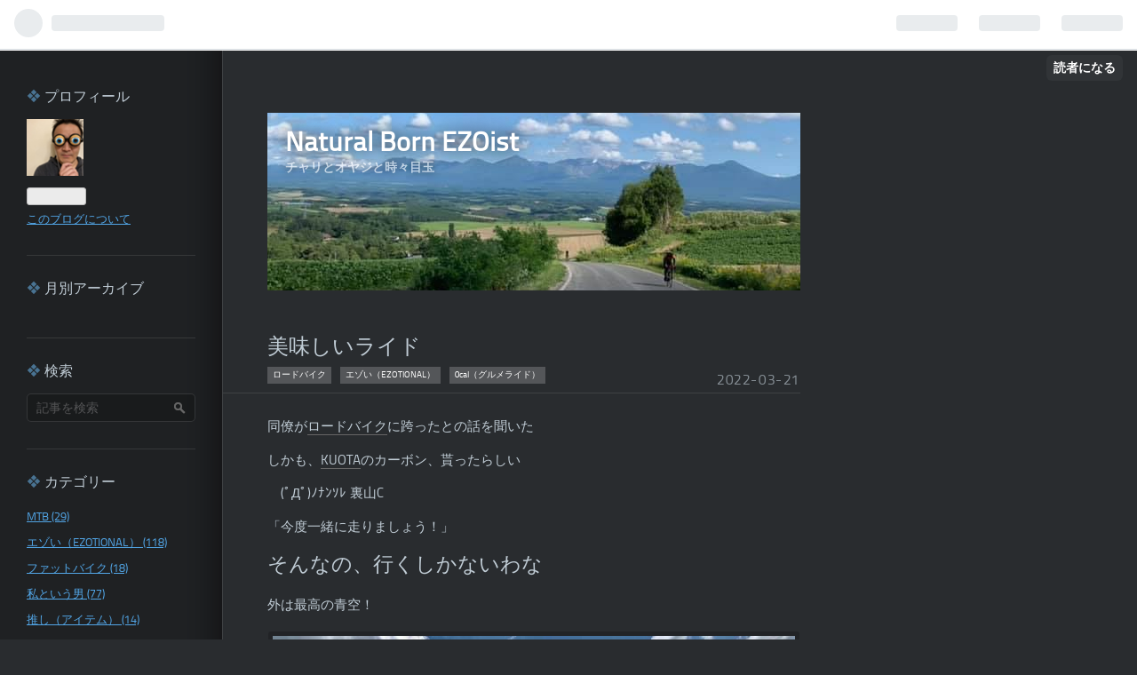

--- FILE ---
content_type: text/html; charset=utf-8
request_url: https://ezotional.com/entry/2022/03/21/231507
body_size: 12844
content:
<!DOCTYPE html>
<html
  lang="ja"

data-admin-domain="//blog.hatena.ne.jp"
data-admin-origin="https://blog.hatena.ne.jp"
data-author="Ezoist"
data-avail-langs="ja en"
data-blog="ezoist.hatenablog.jp"
data-blog-host="ezoist.hatenablog.jp"
data-blog-is-public="1"
data-blog-name="Natural Born EZOist"
data-blog-owner="Ezoist"
data-blog-show-ads=""
data-blog-show-sleeping-ads=""
data-blog-uri="https://ezotional.com/"
data-blog-uuid="13574176438060941055"
data-blogs-uri-base="https://ezotional.com"
data-brand="pro"
data-data-layer="{&quot;hatenablog&quot;:{&quot;admin&quot;:{},&quot;analytics&quot;:{&quot;brand_property_id&quot;:&quot;&quot;,&quot;measurement_id&quot;:&quot;G-7HFGP4R23T&quot;,&quot;non_sampling_property_id&quot;:&quot;&quot;,&quot;property_id&quot;:&quot;&quot;,&quot;separated_property_id&quot;:&quot;UA-29716941-23&quot;},&quot;blog&quot;:{&quot;blog_id&quot;:&quot;13574176438060941055&quot;,&quot;content_seems_japanese&quot;:&quot;true&quot;,&quot;disable_ads&quot;:&quot;custom_domain&quot;,&quot;enable_ads&quot;:&quot;false&quot;,&quot;enable_keyword_link&quot;:&quot;false&quot;,&quot;entry_show_footer_related_entries&quot;:&quot;false&quot;,&quot;force_pc_view&quot;:&quot;false&quot;,&quot;is_public&quot;:&quot;true&quot;,&quot;is_responsive_view&quot;:&quot;false&quot;,&quot;is_sleeping&quot;:&quot;false&quot;,&quot;lang&quot;:&quot;ja&quot;,&quot;name&quot;:&quot;Natural Born EZOist&quot;,&quot;owner_name&quot;:&quot;Ezoist&quot;,&quot;uri&quot;:&quot;https://ezotional.com/&quot;},&quot;brand&quot;:&quot;pro&quot;,&quot;page_id&quot;:&quot;entry&quot;,&quot;permalink_entry&quot;:{&quot;author_name&quot;:&quot;Ezoist&quot;,&quot;categories&quot;:&quot;\u30ed\u30fc\u30c9\u30d0\u30a4\u30af\t\u30a8\u30be\u3044\uff08EZOTIONAL\uff09\t0cal\uff08\u30b0\u30eb\u30e1\u30e9\u30a4\u30c9\uff09&quot;,&quot;character_count&quot;:1382,&quot;date&quot;:&quot;2022-03-21&quot;,&quot;entry_id&quot;:&quot;13574176438075353887&quot;,&quot;first_category&quot;:&quot;\u30ed\u30fc\u30c9\u30d0\u30a4\u30af&quot;,&quot;hour&quot;:&quot;23&quot;,&quot;title&quot;:&quot;\u7f8e\u5473\u3057\u3044\u30e9\u30a4\u30c9&quot;,&quot;uri&quot;:&quot;https://ezotional.com/entry/2022/03/21/231507&quot;},&quot;pro&quot;:&quot;pro&quot;,&quot;router_type&quot;:&quot;blogs&quot;}}"
data-device="pc"
data-dont-recommend-pro="false"
data-global-domain="https://hatena.blog"
data-globalheader-color="b"
data-globalheader-type="pc"
data-has-touch-view="1"
data-help-url="https://help.hatenablog.com"
data-page="entry"
data-parts-domain="https://hatenablog-parts.com"
data-plus-available="1"
data-pro="true"
data-router-type="blogs"
data-sentry-dsn="https://03a33e4781a24cf2885099fed222b56d@sentry.io/1195218"
data-sentry-environment="production"
data-sentry-sample-rate="0.1"
data-static-domain="https://cdn.blog.st-hatena.com"
data-version="6d1f168243fdc977f4a5ebb79e76af"




  data-initial-state="{}"

  >
  <head prefix="og: http://ogp.me/ns# fb: http://ogp.me/ns/fb# article: http://ogp.me/ns/article#">

  

  

  


  

  <meta name="robots" content="max-image-preview:large" />


  <meta charset="utf-8"/>
  <meta http-equiv="X-UA-Compatible" content="IE=7; IE=9; IE=10; IE=11" />
  <title>美味しいライド - Natural Born EZOist</title>

  
  <link rel="canonical" href="https://ezotional.com/entry/2022/03/21/231507"/>



  

<meta itemprop="name" content="美味しいライド - Natural Born EZOist"/>

  <meta itemprop="image" content="https://cdn.image.st-hatena.com/image/scale/435c55b277be87ba628bb3984a3a7ecd72b1ebc0/backend=imagemagick;version=1;width=1300/https%3A%2F%2Fcdn-ak.f.st-hatena.com%2Fimages%2Ffotolife%2FE%2FEzoist%2F20220321%2F20220321211446.jpg"/>


  <meta property="og:title" content="美味しいライド - Natural Born EZOist"/>
<meta property="og:type" content="article"/>
  <meta property="og:url" content="https://ezotional.com/entry/2022/03/21/231507"/>

  <meta property="og:image" content="https://cdn.image.st-hatena.com/image/scale/435c55b277be87ba628bb3984a3a7ecd72b1ebc0/backend=imagemagick;version=1;width=1300/https%3A%2F%2Fcdn-ak.f.st-hatena.com%2Fimages%2Ffotolife%2FE%2FEzoist%2F20220321%2F20220321211446.jpg"/>

<meta property="og:image:alt" content="美味しいライド - Natural Born EZOist"/>
    <meta property="og:description" content="同僚がロードバイクに跨ったとの話を聞いた しかも、KUOTAのカーボン、貰ったらしい (ﾟДﾟ)ﾉﾅﾝｿﾚ 裏山C 「今度一緒に走りましょう！」 そんなの、行くしかないわな 外は最高の青空！ 柔道で鍛えた脚はダテじゃあない 彼は0.1tクラスの重量級だが、元々柔道をやっていたらしく基礎体力はありそうふくらはぎが「チキチキボーン」みたいだ ニッポンハム チキチキボーン おいしい骨付きフライドチキン 1ｋｇ×2袋 要冷蔵 おいしい骨付フライドチキン Amazon あぁ食べたい、コイツだけでお腹一杯になりたい 体力も十分にあるようだから、ちょっと今日は足を伸ばそう！ ちょっと付き合ってくれぇ～ぃっ！…" />
<meta property="og:site_name" content="Natural Born EZOist"/>

  <meta property="article:published_time" content="2022-03-21T14:15:07Z" />

    <meta property="article:tag" content="ロードバイク" />
    <meta property="article:tag" content="エゾい（EZOTIONAL）" />
    <meta property="article:tag" content="0cal（グルメライド）" />
      <meta name="twitter:card"  content="summary_large_image" />
    <meta name="twitter:image" content="https://cdn.image.st-hatena.com/image/scale/435c55b277be87ba628bb3984a3a7ecd72b1ebc0/backend=imagemagick;version=1;width=1300/https%3A%2F%2Fcdn-ak.f.st-hatena.com%2Fimages%2Ffotolife%2FE%2FEzoist%2F20220321%2F20220321211446.jpg" />  <meta name="twitter:title" content="美味しいライド - Natural Born EZOist" />    <meta name="twitter:description" content="同僚がロードバイクに跨ったとの話を聞いた しかも、KUOTAのカーボン、貰ったらしい (ﾟДﾟ)ﾉﾅﾝｿﾚ 裏山C 「今度一緒に走りましょう！」 そんなの、行くしかないわな 外は最高の青空！ 柔道で鍛えた脚はダテじゃあない 彼は0.1tクラスの重量級だが、元々柔道をやっていたらしく基礎体力はありそうふくらはぎが「チキチ…" />  <meta name="twitter:app:name:iphone" content="はてなブログアプリ" />
  <meta name="twitter:app:id:iphone" content="583299321" />
  <meta name="twitter:app:url:iphone" content="hatenablog:///open?uri=https%3A%2F%2Fezotional.com%2Fentry%2F2022%2F03%2F21%2F231507" />  <meta name="twitter:site" content="@ezotional" />
  
    <meta name="description" content="同僚がロードバイクに跨ったとの話を聞いた しかも、KUOTAのカーボン、貰ったらしい (ﾟДﾟ)ﾉﾅﾝｿﾚ 裏山C 「今度一緒に走りましょう！」 そんなの、行くしかないわな 外は最高の青空！ 柔道で鍛えた脚はダテじゃあない 彼は0.1tクラスの重量級だが、元々柔道をやっていたらしく基礎体力はありそうふくらはぎが「チキチキボーン」みたいだ ニッポンハム チキチキボーン おいしい骨付きフライドチキン 1ｋｇ×2袋 要冷蔵 おいしい骨付フライドチキン Amazon あぁ食べたい、コイツだけでお腹一杯になりたい 体力も十分にあるようだから、ちょっと今日は足を伸ばそう！ ちょっと付き合ってくれぇ～ぃっ！…" />


  
<script
  id="embed-gtm-data-layer-loader"
  data-data-layer-page-specific="{&quot;hatenablog&quot;:{&quot;blogs_permalink&quot;:{&quot;blog_afc_issued&quot;:&quot;false&quot;,&quot;entry_afc_issued&quot;:&quot;false&quot;,&quot;is_blog_sleeping&quot;:&quot;false&quot;,&quot;is_author_pro&quot;:&quot;true&quot;,&quot;has_related_entries_with_elasticsearch&quot;:&quot;false&quot;}}}"
>
(function() {
  function loadDataLayer(elem, attrName) {
    if (!elem) { return {}; }
    var json = elem.getAttribute(attrName);
    if (!json) { return {}; }
    return JSON.parse(json);
  }

  var globalVariables = loadDataLayer(
    document.documentElement,
    'data-data-layer'
  );
  var pageSpecificVariables = loadDataLayer(
    document.getElementById('embed-gtm-data-layer-loader'),
    'data-data-layer-page-specific'
  );

  var variables = [globalVariables, pageSpecificVariables];

  if (!window.dataLayer) {
    window.dataLayer = [];
  }

  for (var i = 0; i < variables.length; i++) {
    window.dataLayer.push(variables[i]);
  }
})();
</script>

<!-- Google Tag Manager -->
<script>(function(w,d,s,l,i){w[l]=w[l]||[];w[l].push({'gtm.start':
new Date().getTime(),event:'gtm.js'});var f=d.getElementsByTagName(s)[0],
j=d.createElement(s),dl=l!='dataLayer'?'&l='+l:'';j.async=true;j.src=
'https://www.googletagmanager.com/gtm.js?id='+i+dl;f.parentNode.insertBefore(j,f);
})(window,document,'script','dataLayer','GTM-P4CXTW');</script>
<!-- End Google Tag Manager -->











  <link rel="shortcut icon" href="https://ezotional.com/icon/favicon">
<link rel="apple-touch-icon" href="https://ezotional.com/icon/touch">
<link rel="icon" sizes="192x192" href="https://ezotional.com/icon/link">

  

<link rel="alternate" type="application/atom+xml" title="Atom" href="https://ezotional.com/feed"/>
<link rel="alternate" type="application/rss+xml" title="RSS2.0" href="https://ezotional.com/rss"/>

  <link rel="alternate" type="application/json+oembed" href="https://hatena.blog/oembed?url=https%3A%2F%2Fezotional.com%2Fentry%2F2022%2F03%2F21%2F231507&amp;format=json" title="oEmbed Profile of 美味しいライド"/>
<link rel="alternate" type="text/xml+oembed" href="https://hatena.blog/oembed?url=https%3A%2F%2Fezotional.com%2Fentry%2F2022%2F03%2F21%2F231507&amp;format=xml" title="oEmbed Profile of 美味しいライド"/>
  
  <link rel="author" href="http://www.hatena.ne.jp/Ezoist/">

  

  
      <link rel="preload" href="https://cdn-ak.f.st-hatena.com/images/fotolife/E/Ezoist/20220308/20220308153052.jpg" as="image"/>
      <link rel="preload" href="https://cdn-ak.f.st-hatena.com/images/fotolife/E/Ezoist/20220321/20220321211446.jpg" as="image"/>


  
    
<link rel="stylesheet" type="text/css" href="https://cdn.blog.st-hatena.com/css/blog.css?version=6d1f168243fdc977f4a5ebb79e76af"/>

    
  <link rel="stylesheet" type="text/css" href="https://usercss.blog.st-hatena.com/blog_style/13574176438060941055/e5abc017cdbcfd816a13f30eeb06857e79781c87"/>
  
  

  

  
<script> </script>

  
<style>
  div#google_afc_user,
  div.google-afc-user-container,
  div.google_afc_image,
  div.google_afc_blocklink {
      display: block !important;
  }
</style>


  

  
    <script type="application/ld+json">{"@context":"http://schema.org","@type":"Article","dateModified":"2022-04-30T16:55:32+09:00","datePublished":"2022-03-21T23:15:07+09:00","description":"同僚がロードバイクに跨ったとの話を聞いた しかも、KUOTAのカーボン、貰ったらしい (ﾟДﾟ)ﾉﾅﾝｿﾚ 裏山C 「今度一緒に走りましょう！」 そんなの、行くしかないわな 外は最高の青空！ 柔道で鍛えた脚はダテじゃあない 彼は0.1tクラスの重量級だが、元々柔道をやっていたらしく基礎体力はありそうふくらはぎが「チキチキボーン」みたいだ ニッポンハム チキチキボーン おいしい骨付きフライドチキン 1ｋｇ×2袋 要冷蔵 おいしい骨付フライドチキン Amazon あぁ食べたい、コイツだけでお腹一杯になりたい 体力も十分にあるようだから、ちょっと今日は足を伸ばそう！ ちょっと付き合ってくれぇ～ぃっ！…","headline":"美味しいライド","image":["https://cdn-ak.f.st-hatena.com/images/fotolife/E/Ezoist/20220321/20220321211446.jpg"],"mainEntityOfPage":{"@id":"https://ezotional.com/entry/2022/03/21/231507","@type":"WebPage"}}</script>

  

  

  

</head>

  <body class="page-entry header-image-enable enable-top-editarea enable-bottom-editarea category-ロードバイク category-エゾい（EZOTIONAL） category-0cal（グルメライド） globalheader-ng-enabled">
    

<div id="globalheader-container"
  data-brand="hatenablog"
  
  >
  <iframe id="globalheader" height="37" frameborder="0" allowTransparency="true"></iframe>
</div>


  
  
  
    <nav class="
      blog-controlls
      
    ">
      <div class="blog-controlls-blog-icon">
        <a href="https://ezotional.com/">
          <img src="https://cdn.image.st-hatena.com/image/square/81235248176f050003ea20c9073be4c52bda5c97/backend=imagemagick;height=128;version=1;width=128/https%3A%2F%2Fcdn.user.blog.st-hatena.com%2Fblog_custom_icon%2F158659282%2F1644210137536286" alt="Natural Born EZOist"/>
        </a>
      </div>
      <div class="blog-controlls-title">
        <a href="https://ezotional.com/">Natural Born EZOist</a>
      </div>
      <a href="https://blog.hatena.ne.jp/Ezoist/ezoist.hatenablog.jp/subscribe?utm_medium=button&amp;utm_campaign=subscribe_blog&amp;utm_source=blogs_topright_button" class="blog-controlls-subscribe-btn test-blog-header-controlls-subscribe">
        読者になる
      </a>
    </nav>
  

  <div id="container">
    <div id="container-inner">
      <header id="blog-title" data-brand="hatenablog">
  <div id="blog-title-inner" style="background-image: url('https://cdn-ak.f.st-hatena.com/images/fotolife/E/Ezoist/20220308/20220308153052.jpg'); background-position: center -380px;">
    <div id="blog-title-content">
      <h1 id="title"><a href="https://ezotional.com/">Natural Born EZOist</a></h1>
      
        <h2 id="blog-description">チャリとオヤジと時々目玉</h2>
      
    </div>
  </div>
</header>

      
  <div id="top-editarea">
    <script async src="https://pagead2.googlesyndication.com/pagead/js/adsbygoogle.js?client=ca-pub-7137995811884575"
     crossorigin="anonymous"></script>
  </div>


      
      




<div id="content" class="hfeed"
  
  >
  <div id="content-inner">
    <div id="wrapper">
      <div id="main">
        <div id="main-inner">
          

          



          
  
  <!-- google_ad_section_start -->
  <!-- rakuten_ad_target_begin -->
  
  
  

  

  
    
      
        <article class="entry hentry test-hentry js-entry-article date-first autopagerize_page_element chars-1600 words-100 mode-html entry-odd" id="entry-13574176438075353887" data-keyword-campaign="" data-uuid="13574176438075353887" data-publication-type="entry">
  <div class="entry-inner">
    <header class="entry-header">
  
    <div class="date entry-date first">
    <a href="https://ezotional.com/archive/2022/03/21" rel="nofollow">
      <time datetime="2022-03-21T14:15:07Z" title="2022-03-21T14:15:07Z">
        <span class="date-year">2022</span><span class="hyphen">-</span><span class="date-month">03</span><span class="hyphen">-</span><span class="date-day">21</span>
      </time>
    </a>
      </div>
  <h1 class="entry-title">
  <a href="https://ezotional.com/entry/2022/03/21/231507" class="entry-title-link bookmark">美味しいライド</a>
</h1>

  
  

  <div class="entry-categories categories">
    
    <a href="https://ezotional.com/archive/category/%E3%83%AD%E3%83%BC%E3%83%89%E3%83%90%E3%82%A4%E3%82%AF" class="entry-category-link category-ロードバイク">ロードバイク</a>
    
    <a href="https://ezotional.com/archive/category/%E3%82%A8%E3%82%BE%E3%81%84%EF%BC%88EZOTIONAL%EF%BC%89" class="entry-category-link category-エゾい（EZOTIONAL）">エゾい（EZOTIONAL）</a>
    
    <a href="https://ezotional.com/archive/category/0cal%EF%BC%88%E3%82%B0%E3%83%AB%E3%83%A1%E3%83%A9%E3%82%A4%E3%83%89%EF%BC%89" class="entry-category-link category-0cal（グルメライド）">0cal（グルメライド）</a>
    
  </div>


  
  <div class="customized-header">
    <div class="entry-header-html"><script async src="https://pagead2.googlesyndication.com/pagead/js/adsbygoogle.js?client=ca-pub-7137995811884575"
     crossorigin="anonymous"></script></div>
  </div>


  

</header>

    


    <div class="entry-content hatenablog-entry">
  
    <p>同僚が<a class="keyword" href="http://d.hatena.ne.jp/keyword/%A5%ED%A1%BC%A5%C9%A5%D0%A5%A4%A5%AF">ロードバイク</a>に跨ったとの話を聞いた</p>
<p>しかも、<a class="keyword" href="http://d.hatena.ne.jp/keyword/KUOTA">KUOTA</a>のカーボン、貰ったらしい</p>
<p>　(ﾟДﾟ)ﾉﾅﾝｿﾚ 裏山C</p>
<p>「今度一緒に走りましょう！」</p>
<p><span style="font-size: 150%;">そんなの、行くしかないわな</span></p>
<p>外は最高の青空！</p>
<figure class="figure-image figure-image-fotolife mceNonEditable" title="柔道で鍛えた脚はダテじゃあない">
<p><img class="hatena-fotolife" src="https://cdn-ak.f.st-hatena.com/images/fotolife/E/Ezoist/20220321/20220321211446.jpg" border="0" alt="f:id:Ezoist:20220321211446j:plain" title="" width="960" height="720" loading="lazy" /></p>
<figcaption class="mceEditable">柔道で鍛えた脚はダテじゃあない</figcaption>
</figure>
<p>彼は0.1tクラスの重量級だが、元々柔道をやっていたらしく基礎体力はありそう<br />ふくらはぎが「<a class="keyword" href="http://d.hatena.ne.jp/keyword/%A5%C1%A5%AD%A5%C1%A5%AD%A5%DC%A1%BC%A5%F3">チキチキボーン</a>」みたいだ</p>
<div class="freezed">
<div class="hatena-asin-detail"><a class="hatena-asin-detail-image-link" href="https://www.amazon.co.jp/dp/B008326BTQ?tag=ezoist-22&amp;linkCode=osi&amp;th=1&amp;psc=1" target="_blank" rel="noopener"><img class="hatena-asin-detail-image" src="https://m.media-amazon.com/images/I/41hSyghhZvL._SL500_.jpg" border="0" alt="ニッポンハム　チキチキボーン おいしい骨付きフライドチキン 1ｋｇ×2袋 要冷蔵" title="ニッポンハム　チキチキボーン おいしい骨付きフライドチキン 1ｋｇ×2袋 要冷蔵" loading="lazy" /></a>
<div class="hatena-asin-detail-info">
<p class="hatena-asin-detail-title"><a href="https://www.amazon.co.jp/dp/B008326BTQ?tag=ezoist-22&amp;linkCode=osi&amp;th=1&amp;psc=1" target="_blank" rel="noopener">ニッポンハム　チキチキボーン おいしい骨付きフライドチキン 1ｋｇ×2袋 要冷蔵</a></p>
<ul class="hatena-asin-detail-meta">
<li>おいしい骨付フライドチキン</li>
</ul>
<a class="asin-detail-buy" href="https://www.amazon.co.jp/dp/B008326BTQ?tag=ezoist-22&amp;linkCode=osi&amp;th=1&amp;psc=1" target="_blank" rel="noopener">Amazon</a></div>
</div>
</div>
<p>あぁ食べたい、コイツだけでお腹一杯になりたい</p>
<p> </p>
<p>体力も十分にあるようだから、ちょっと今日は足を伸ばそう！</p>
<p>ちょっと付き合ってくれぇ～ぃっ！</p>
<figure class="figure-image figure-image-fotolife mceNonEditable" title="ちょっとオービス光らせてくる！">
<p><img class="hatena-fotolife" src="https://cdn-ak.f.st-hatena.com/images/fotolife/E/Ezoist/20220321/20220321211540.jpg" border="0" alt="f:id:Ezoist:20220321211540j:plain" title="" width="720" height="960" loading="lazy" /></p>
<figcaption class="mceEditable">ちょっと<a class="keyword" href="http://d.hatena.ne.jp/keyword/%A5%AA%A1%BC%A5%D3%A5%B9">オービス</a>光らせてくる！</figcaption>
</figure>
<p>やまたけは<a class="keyword" href="http://d.hatena.ne.jp/keyword/%A5%C0%A5%C3%A5%B7%A5%E5">ダッシュ</a>をした！<a class="keyword" href="http://d.hatena.ne.jp/keyword/%A4%AB%A4%A4%A4%B7%A4%F3%A4%CE%A4%A4%A4%C1%A4%B2%A4%AD">かいしんのいちげき</a>！</p>
<p>しかしなにもおこらなかった！</p>
<p>やまたけはしんでしまった！</p>
<p> </p>
<p><a class="keyword" href="http://d.hatena.ne.jp/keyword/%B0%A6%CA%CC%C4%AE">愛別町</a>を抜けて更に走る</p>
<figure class="figure-image figure-image-fotolife mceNonEditable" title="デーン！旭ヶ丘HCぢゃ～っ！">
<p><img class="hatena-fotolife" src="https://cdn-ak.f.st-hatena.com/images/fotolife/E/Ezoist/20220321/20220321211558.jpg" border="0" alt="f:id:Ezoist:20220321211558j:plain" title="" width="720" height="960" loading="lazy" /></p>
<figcaption class="mceEditable">デーン！旭ヶ丘HCぢゃ～っ！</figcaption>
</figure>
<p>上川町に到着！</p>
<p>一回もチャレンジした事無かったから一度来てみたかったのだ</p>
<p>この道路は年に１度、クローズドコースにして<a class="keyword" href="http://d.hatena.ne.jp/keyword/%A5%D2%A5%EB%A5%AF%A5%E9%A5%A4%A5%E0">ヒルクライム</a>の大会が行われる</p>
<p>2021年の大会の様子はコチラ</p>
<p><iframe class="embed-card embed-webcard" style="display: block; width: 100%; height: 155px; max-width: 500px; margin: 10px 0px;" title="旭ヶ丘ＨＣＡ" src="https://hatenablog-parts.com/embed?url=https%3A%2F%2Fwww.facebook.com%2Fwatch%2F%3Fv%3D590856505655580" frameborder="0" scrolling="no"></iframe><cite class="hatena-citation"><a href="https://www.facebook.com/watch/?v=590856505655580">www.facebook.com</a></cite></p>
<p>スタートから徐々に後方に沈む私を探してみて欲しいｗ</p>
<p>今年も開催予定であるが、既にエントリー枠は埋まってしまったらしい</p>
<p>もちろん私もエントリー済みで、有給申請待ったなしである</p>
<p> </p>
<figure class="figure-image figure-image-fotolife mceNonEditable" title="オッさん２人アイスを食うの図">
<p><img class="hatena-fotolife" src="https://cdn-ak.f.st-hatena.com/images/fotolife/E/Ezoist/20220321/20220321211730.jpg" border="0" alt="f:id:Ezoist:20220321211730j:plain" title="" width="960" height="720" loading="lazy" /></p>
<figcaption class="mceEditable">オッさん２人アイスを食うの図</figcaption>
</figure>
<p>頂上では上川町の酒蔵、緑丘蔵の<a class="keyword" href="http://d.hatena.ne.jp/keyword/%BC%F2%C7%F4">酒粕</a>を使ったアイスが！</p>
<p>コイツがまた、超絶旨い！</p>
<p>私のオススメは<strong><span style="font-size: 150%;"><a class="keyword" href="http://d.hatena.ne.jp/keyword/%BC%F2%C7%F4">酒粕</a><a class="keyword" href="http://d.hatena.ne.jp/keyword/%A5%B8%A5%A7%A5%E9%A1%BC%A5%C8">ジェラート</a>のアフォガード</span></strong>だ</p>
<p>コイツは絶対に間違いない</p>
<figure class="figure-image figure-image-fotolife mceNonEditable" title="マジで旨いのぜ">
<p><img class="hatena-fotolife" src="https://cdn-ak.f.st-hatena.com/images/fotolife/E/Ezoist/20220321/20220321225346.jpg" border="0" alt="f:id:Ezoist:20220321225346j:plain" title="" width="1200" height="1192" loading="lazy" /></p>
<figcaption class="mceEditable">マジで旨いのぜ</figcaption>
</figure>
<p>もちろん、お酒も旨い！</p>
<p>中でも上川町と近隣の町（<a class="keyword" href="http://d.hatena.ne.jp/keyword/%B0%A6%CA%CC%C4%AE">愛別町</a>等）でしか購入できない、</p>
<p>その名も<strong><span style="font-size: 200%;">「神川」</span></strong></p>
<p><iframe class="embed-card embed-blogcard" style="display: block; width: 100%; height: 190px; max-width: 500px; margin: 10px 0px;" title="東京では約5倍のプレミアがつくのに、北海道で普通に買える日本酒「神川」の意外な戦略 - メシ通 | ホットペッパーグルメ" src="https://hatenablog-parts.com/embed?url=https%3A%2F%2Fwww.hotpepper.jp%2Fmesitsu%2Fentry%2Fhadakadenkyu%2F19-00199" frameborder="0" scrolling="no"></iframe><cite class="hatena-citation"><a href="https://www.hotpepper.jp/mesitsu/entry/hadakadenkyu/19-00199">www.hotpepper.jp</a></cite></p>
<p>日本酒好きには、是非一度お試し頂きたい</p>
<p>もちろん、家でだ</p>
<p>呑んだら乗るな、飲むなら牛乳</p>
<p> </p>
<p>腹が減っては帰れない</p>
<p>上川町はラーメンでも有名である</p>
<p>小さな町だが、ラーメン屋が多い</p>
<figure class="figure-image figure-image-fotolife mceNonEditable" title="仕事でもお世話になっている">
<p><img class="hatena-fotolife" src="https://cdn-ak.f.st-hatena.com/images/fotolife/E/Ezoist/20220321/20220321214752.jpg" border="0" alt="f:id:Ezoist:20220321214752j:plain" title="" width="960" height="720" loading="lazy" /></p>
<figcaption class="mceEditable">仕事でもお世話になっているあかしさんでランチ</figcaption>
</figure>
<p>片道60km程度はあるし、<a class="keyword" href="http://d.hatena.ne.jp/keyword/%A5%D2%A5%EB%A5%AF%A5%E9%A5%A4%A5%E0">ヒルクライム</a>もしちゃったから</p>
<p>何喰ってもカロリーゼロで間違いない</p>
<p>昼飯前に登っておいて、本当に良かった</p>
<p>そう思える位、満腹になった</p>
<p>出来れば布団引いて寝てしまいたい</p>
<p> </p>
<figure class="figure-image figure-image-fotolife mceNonEditable" title="大自然パワーをチャージ中">
<p><img class="hatena-fotolife" src="https://cdn-ak.f.st-hatena.com/images/fotolife/E/Ezoist/20220321/20220321211618.jpg" border="0" alt="f:id:Ezoist:20220321211618j:plain" title="" width="960" height="720" loading="lazy" /></p>
<figcaption class="mceEditable"><a class="keyword" href="http://d.hatena.ne.jp/keyword/%C2%E7%BC%AB%C1%B3">大自然</a>パワーをチャージ中</figcaption>
</figure>
<p>気が変わらない内に家に帰ろう</p>
<p>仕事で見慣れた風景でも、自転車で来ると全く違って観える</p>
<p> </p>
<figure class="figure-image figure-image-fotolife mceNonEditable" title="結局">
<p><img class="hatena-fotolife" src="https://cdn-ak.f.st-hatena.com/images/fotolife/E/Ezoist/20220321/20220321211751.jpg" border="0" alt="f:id:Ezoist:20220321211751j:plain" title="" width="443" height="960" loading="lazy" /></p>
<figcaption class="mceEditable">結局130kmオーバーとかｗ</figcaption>
</figure>
<p>しかしこの男、本当に今年始めたばかりの初心者か？</p>
<p>ペースこそ終盤落ちてはいたが</p>
<p>「ケツが痛い」とか</p>
<p>「脚が攣りそう」とか全く言わなかったんだが・・・</p>
<p>私を撮る余裕もあったし、大したもんだｗ</p>
<p> </p>
<p>30代も半ばを過ぎ、40代の扉に手をかけた身となると</p>
<p>「日焼けはケガ」という認識しなければならない</p>
<p>本当に体力も削られるし、残るダメージが半端ぢゃない</p>
<figure class="figure-image figure-image-fotolife mceNonEditable" title="何か痛ぇなと思ったら・・・">
<p><img class="hatena-fotolife" src="https://cdn-ak.f.st-hatena.com/images/fotolife/E/Ezoist/20220321/20220321211648.jpg" border="0" alt="f:id:Ezoist:20220321211648j:plain" title="" width="720" height="960" loading="lazy" /></p>
<figcaption class="mceEditable">何か痛ぇなと思ったら・・・</figcaption>
</figure>
<p>グローブと袖の隙間だけが焼けるという何とも気持ち悪い状態に</p>
<p>日焼け止め塗ってもコレだから、塗らんかったらココから手がモゲてただろう</p>
<p> </p>
<p>それにしても、だ</p>
<p>徐々に私の周りに自転車乗りが増えてきたように思える</p>
<p>いや、自分が乗るようになったから目につくようになっただけなのか？</p>
<p>これが世に言う「カラーバス効果」ってやつか・・・・</p>
<p>知らんけど</p>
    
    




    

  
</div>

    
  <footer class="entry-footer">
    
    <div class="entry-tags-wrapper">
  <div class="entry-tags">
      <span class="entry-tag">
        <a href="https://d.hatena.ne.jp/keyword/%E3%83%AD%E3%83%BC%E3%83%89%E3%83%90%E3%82%A4%E3%82%AF" class="entry-tag-link">
          
          
          <span class="entry-tag-icon">#</span><span class="entry-tag-label">ロードバイク</span>
        </a>
      </span>
    
      <span class="entry-tag">
        <a href="https://d.hatena.ne.jp/keyword/%E3%83%AD%E3%83%B3%E3%82%B0%E3%83%A9%E3%82%A4%E3%83%89" class="entry-tag-link">
          
          
          <span class="entry-tag-icon">#</span><span class="entry-tag-label">ロングライド</span>
        </a>
      </span>
    
      <span class="entry-tag">
        <a href="https://d.hatena.ne.jp/keyword/%E3%82%B0%E3%83%AB%E3%83%A1%E3%83%A9%E3%82%A4%E3%83%89" class="entry-tag-link">
          
          
          <span class="entry-tag-icon">#</span><span class="entry-tag-label">グルメライド</span>
        </a>
      </span>
    
      <span class="entry-tag">
        <a href="https://d.hatena.ne.jp/keyword/%E4%B8%8A%E5%B7%9D%E7%94%BA" class="entry-tag-link">
          
          
          <span class="entry-tag-icon">#</span><span class="entry-tag-label">上川町</span>
        </a>
      </span>
      </div>
</div>

    <p class="entry-footer-section track-inview-by-gtm" data-gtm-track-json="{&quot;area&quot;: &quot;finish_reading&quot;}">
  <span class="author vcard"><span class="fn" data-load-nickname="1" data-user-name="Ezoist" >Ezoist</span></span>
  <span class="entry-footer-time"><a href="https://ezotional.com/entry/2022/03/21/231507"><time data-relative datetime="2022-03-21T14:15:07Z" title="2022-03-21T14:15:07Z" class="updated">2022-03-21 23:15</time></a></span>
  
  
  
    <span class="
      entry-footer-subscribe
      
    " data-test-blog-controlls-subscribe>
      <a href="https://blog.hatena.ne.jp/Ezoist/ezoist.hatenablog.jp/subscribe?utm_campaign=subscribe_blog&amp;utm_source=blogs_entry_footer&amp;utm_medium=button">
        読者になる
      </a>
    </span>
  
</p>

    
  <div
    class="hatena-star-container"
    data-hatena-star-container
    data-hatena-star-url="https://ezotional.com/entry/2022/03/21/231507"
    data-hatena-star-title="美味しいライド"
    data-hatena-star-variant="profile-icon"
    data-hatena-star-profile-url-template="https://blog.hatena.ne.jp/{username}/"
  ></div>


    
<div class="social-buttons">
  
  
    <div class="social-button-item">
      <a href="https://b.hatena.ne.jp/entry/s/ezotional.com/entry/2022/03/21/231507" class="hatena-bookmark-button" data-hatena-bookmark-url="https://ezotional.com/entry/2022/03/21/231507" data-hatena-bookmark-layout="vertical-balloon" data-hatena-bookmark-lang="ja" title="この記事をはてなブックマークに追加"><img src="https://b.st-hatena.com/images/entry-button/button-only.gif" alt="この記事をはてなブックマークに追加" width="20" height="20" style="border: none;" /></a>
    </div>
  
  
    <div class="social-button-item">
      <div class="fb-share-button" data-layout="box_count" data-href="https://ezotional.com/entry/2022/03/21/231507"></div>
    </div>
  
  
    
    
    <div class="social-button-item">
      <a
          class="entry-share-button entry-share-button-twitter test-share-button-twitter"
          href="https://x.com/intent/tweet?hashtags=%E3%83%AD%E3%83%BC%E3%83%89%E3%83%90%E3%82%A4%E3%82%AF&amp;hashtags=%E3%83%AD%E3%83%B3%E3%82%B0%E3%83%A9%E3%82%A4%E3%83%89&amp;hashtags=%E3%82%B0%E3%83%AB%E3%83%A1%E3%83%A9%E3%82%A4%E3%83%89&amp;hashtags=%E4%B8%8A%E5%B7%9D%E7%94%BA&amp;text=%E7%BE%8E%E5%91%B3%E3%81%97%E3%81%84%E3%83%A9%E3%82%A4%E3%83%89+-+Natural+Born+EZOist&amp;url=https%3A%2F%2Fezotional.com%2Fentry%2F2022%2F03%2F21%2F231507"
          title="X（Twitter）で投稿する"
        ></a>
    </div>
  
  
  
    <span>
      <div class="line-it-button" style="display: none;" data-type="share-e" data-lang="ja" ></div>
      <script src="//scdn.line-apps.com/n/line_it/thirdparty/loader.min.js" async="async" defer="defer" ></script>
    </span>
  
  
  
  
</div>

    

    <div class="customized-footer">
      

        

        
        

      
    </div>
    
  <div class="comment-box js-comment-box">
    
    <ul class="comment js-comment">
      <li class="read-more-comments" style="display: none;"><a>もっと読む</a></li>
    </ul>
    
      <a class="leave-comment-title js-leave-comment-title">コメントを書く</a>
    
  </div>

  </footer>

  </div>
</article>

      
      
    
  

  
  <!-- rakuten_ad_target_end -->
  <!-- google_ad_section_end -->
  
  
  
  <div class="pager pager-permalink permalink">
    
      
      <span class="pager-prev">
        <a href="https://ezotional.com/entry/2022/03/23/004852" rel="prev">
          <span class="pager-arrow">&laquo; </span>
          心変わり
        </a>
      </span>
    
    
      
      <span class="pager-next">
        <a href="https://ezotional.com/entry/2022/03/20/210136" rel="next">
          解毒
          <span class="pager-arrow"> &raquo;</span>
        </a>
      </span>
    
  </div>


  



        </div>
      </div>

      <aside id="box1">
  <div id="box1-inner">
  </div>
</aside>

    </div><!-- #wrapper -->

    
<aside id="box2">
  
  <div id="box2-inner">
    
      

<div class="hatena-module hatena-module-profile">
  <div class="hatena-module-title">
    プロフィール
  </div>
  <div class="hatena-module-body">
    
    <a href="https://ezotional.com/about" class="profile-icon-link">
      <img src="https://cdn.profile-image.st-hatena.com/users/Ezoist/profile.png?1644213438"
      alt="id:Ezoist" class="profile-icon" />
    </a>
    

    

    

    

    
      <div class="hatena-follow-button-box btn-subscribe js-hatena-follow-button-box"
  
  >

  <a href="#" class="hatena-follow-button js-hatena-follow-button">
    <span class="subscribing">
      <span class="foreground">読者です</span>
      <span class="background">読者をやめる</span>
    </span>
    <span class="unsubscribing" data-track-name="profile-widget-subscribe-button" data-track-once>
      <span class="foreground">読者になる</span>
      <span class="background">読者になる</span>
    </span>
  </a>
  <div class="subscription-count-box js-subscription-count-box">
    <i></i>
    <u></u>
    <span class="subscription-count js-subscription-count">
    </span>
  </div>
</div>

    

    

    <div class="profile-about">
      <a href="https://ezotional.com/about">このブログについて</a>
    </div>

  </div>
</div>

    
      

<div class="hatena-module hatena-module-archive" data-archive-type="calendar" data-archive-url="https://ezotional.com/archive">
  <div class="hatena-module-title">
    <a href="https://ezotional.com/archive">月別アーカイブ</a>
  </div>
  <div class="hatena-module-body">
    
  </div>
</div>

    
      <div class="hatena-module hatena-module-search-box">
  <div class="hatena-module-title">
    検索
  </div>
  <div class="hatena-module-body">
    <form class="search-form" role="search" action="https://ezotional.com/search" method="get">
  <input type="text" name="q" class="search-module-input" value="" placeholder="記事を検索" required>
  <input type="submit" value="検索" class="search-module-button" />
</form>

  </div>
</div>

    
      

<div class="hatena-module hatena-module-category">
  <div class="hatena-module-title">
    カテゴリー
  </div>
  <div class="hatena-module-body">
    <ul class="hatena-urllist">
      
        <li>
          <a href="https://ezotional.com/archive/category/MTB" class="category-MTB">
            MTB (29)
          </a>
        </li>
      
        <li>
          <a href="https://ezotional.com/archive/category/%E3%82%A8%E3%82%BE%E3%81%84%EF%BC%88EZOTIONAL%EF%BC%89" class="category-エゾい（EZOTIONAL）">
            エゾい（EZOTIONAL） (118)
          </a>
        </li>
      
        <li>
          <a href="https://ezotional.com/archive/category/%E3%83%95%E3%82%A1%E3%83%83%E3%83%88%E3%83%90%E3%82%A4%E3%82%AF" class="category-ファットバイク">
            ファットバイク (18)
          </a>
        </li>
      
        <li>
          <a href="https://ezotional.com/archive/category/%E7%A7%81%E3%81%A8%E3%81%84%E3%81%86%E7%94%B7" class="category-私という男">
            私という男 (77)
          </a>
        </li>
      
        <li>
          <a href="https://ezotional.com/archive/category/%E6%8E%A8%E3%81%97%EF%BC%88%E3%82%A2%E3%82%A4%E3%83%86%E3%83%A0%EF%BC%89" class="category-推し（アイテム）">
            推し（アイテム） (14)
          </a>
        </li>
      
        <li>
          <a href="https://ezotional.com/archive/category/%E3%83%AD%E3%83%BC%E3%83%89%E3%83%90%E3%82%A4%E3%82%AF" class="category-ロードバイク">
            ロードバイク (127)
          </a>
        </li>
      
        <li>
          <a href="https://ezotional.com/archive/category/%E3%83%9D%E3%83%B3%E3%82%B3%E3%83%84%E3%83%AC%E3%83%93%E3%83%A5%E3%83%BC" class="category-ポンコツレビュー">
            ポンコツレビュー (24)
          </a>
        </li>
      
        <li>
          <a href="https://ezotional.com/archive/category/%E3%83%A1%E3%83%B3%E3%83%86%E3%83%8A%E3%83%B3%E3%82%B9" class="category-メンテナンス">
            メンテナンス (20)
          </a>
        </li>
      
        <li>
          <a href="https://ezotional.com/archive/category/indieVelo" class="category-indieVelo">
            indieVelo (2)
          </a>
        </li>
      
        <li>
          <a href="https://ezotional.com/archive/category/RIDE%20ON%20%21%21" class="category-RIDE-ON-!!">
            RIDE ON !! (122)
          </a>
        </li>
      
        <li>
          <a href="https://ezotional.com/archive/category/ZWIFT" class="category-ZWIFT">
            ZWIFT (14)
          </a>
        </li>
      
        <li>
          <a href="https://ezotional.com/archive/category/My%20Whoosh" class="category-My-Whoosh">
            My Whoosh (5)
          </a>
        </li>
      
        <li>
          <a href="https://ezotional.com/archive/category/0cal%EF%BC%88%E3%82%B0%E3%83%AB%E3%83%A1%E3%83%A9%E3%82%A4%E3%83%89%EF%BC%89" class="category-0cal（グルメライド）">
            0cal（グルメライド） (37)
          </a>
        </li>
      
        <li>
          <a href="https://ezotional.com/archive/category/%E3%83%88%E3%83%AC%E3%83%BC%E3%83%8B%E3%83%B3%E3%82%B0%E9%9B%91%E8%A8%98" class="category-トレーニング雑記">
            トレーニング雑記 (9)
          </a>
        </li>
      
        <li>
          <a href="https://ezotional.com/archive/category/%E3%83%AC%E3%83%BC%E3%82%B9%EF%BC%81" class="category-レース！">
            レース！ (12)
          </a>
        </li>
      
        <li>
          <a href="https://ezotional.com/archive/category/DIY" class="category-DIY">
            DIY (14)
          </a>
        </li>
      
        <li>
          <a href="https://ezotional.com/archive/category/%E3%82%AF%E3%83%AB%E3%83%9E%EF%BC%88%E5%AE%9F%E3%81%AF%E6%9C%AC%E6%A5%AD%EF%BC%89" class="category-クルマ（実は本業）">
            クルマ（実は本業） (7)
          </a>
        </li>
      
        <li>
          <a href="https://ezotional.com/archive/category/%E6%99%82%E4%BA%8B%E3%83%8D%E3%82%BF" class="category-時事ネタ">
            時事ネタ (5)
          </a>
        </li>
      
        <li>
          <a href="https://ezotional.com/archive/category/%E3%82%B9%E3%83%8E%E3%83%BC%E3%82%B9%E3%82%AF%E3%83%BC%E3%83%88" class="category-スノースクート">
            スノースクート (3)
          </a>
        </li>
      
        <li>
          <a href="https://ezotional.com/archive/category/%E5%88%9D%E5%BF%83%E8%80%85%E3%81%A0%E3%81%A3%E3%81%9F%E9%A0%83%E3%81%AE%E7%A7%81%E3%81%B8" class="category-初心者だった頃の私へ">
            初心者だった頃の私へ (4)
          </a>
        </li>
      
    </ul>
  </div>
</div>

    
      <div class="hatena-module hatena-module-links">
  <div class="hatena-module-title">
    免責事項
  </div>
  <div class="hatena-module-body">
    <ul class="hatena-urllist">
      
        <li>
          <a href="http://ezotional.com/privacy_policy">プライバシーポリシー</a>
        </li>
      
    </ul>
  </div>
</div>

    
      <div class="hatena-module hatena-module-recent-entries ">
  <div class="hatena-module-title">
    <a href="https://ezotional.com/archive">
      最新記事
    </a>
  </div>
  <div class="hatena-module-body">
    <ul class="recent-entries hatena-urllist urllist-with-thumbnails">
  
  
    
    <li class="urllist-item recent-entries-item">
      <div class="urllist-item-inner recent-entries-item-inner">
        
          
                      <a class="urllist-image-link recent-entries-image-link" href="https://ezotional.com/entry/2025/12/30/000000">
  <img alt="2026走り納め！冬のカミヒルパーティー！！" src="https://cdn.image.st-hatena.com/image/square/d5162f189faa105483ba2669abdb3fc57cb762b8/backend=imagemagick;height=100;version=1;width=100/https%3A%2F%2Fcdn-ak.f.st-hatena.com%2Fimages%2Ffotolife%2FE%2FEzoist%2F20260103%2F20260103140141.jpg" class="urllist-image recent-entries-image" title="2026走り納め！冬のカミヒルパーティー！！" width="100" height="100" loading="lazy">
</a>

          <a href="https://ezotional.com/entry/2025/12/30/000000" class="urllist-title-link recent-entries-title-link  urllist-title recent-entries-title">2026走り納め！冬のカミヒルパーティー！！</a>




          
          

                </div>
    </li>
  
    
    <li class="urllist-item recent-entries-item">
      <div class="urllist-item-inner recent-entries-item-inner">
        
          
                      <a class="urllist-image-link recent-entries-image-link" href="https://ezotional.com/entry/2024/11/27/223034">
  <img alt="油圧ディスクと専用工具と私" src="https://cdn.image.st-hatena.com/image/square/e3866f1cd352a336233d0339d419f9fe422f1cec/backend=imagemagick;height=100;version=1;width=100/https%3A%2F%2Fcdn-ak.f.st-hatena.com%2Fimages%2Ffotolife%2FE%2FEzoist%2F20241127%2F20241127200710.jpg" class="urllist-image recent-entries-image" title="油圧ディスクと専用工具と私" width="100" height="100" loading="lazy">
</a>

          <a href="https://ezotional.com/entry/2024/11/27/223034" class="urllist-title-link recent-entries-title-link  urllist-title recent-entries-title">油圧ディスクと専用工具と私</a>




          
          

                </div>
    </li>
  
    
    <li class="urllist-item recent-entries-item">
      <div class="urllist-item-inner recent-entries-item-inner">
        
          
                      <a class="urllist-image-link recent-entries-image-link" href="https://ezotional.com/entry/2024/11/21/001418">
  <img alt="プロのおすすめサドルを試す！" src="https://cdn.image.st-hatena.com/image/square/cbcdab5c8ad66c4351504aaa372e5c39d0e51737/backend=imagemagick;height=100;version=1;width=100/https%3A%2F%2Fcdn-ak.f.st-hatena.com%2Fimages%2Ffotolife%2FE%2FEzoist%2F20241120%2F20241120205218.jpg" class="urllist-image recent-entries-image" title="プロのおすすめサドルを試す！" width="100" height="100" loading="lazy">
</a>

          <a href="https://ezotional.com/entry/2024/11/21/001418" class="urllist-title-link recent-entries-title-link  urllist-title recent-entries-title">プロのおすすめサドルを試す！</a>




          
          

                </div>
    </li>
  
    
    <li class="urllist-item recent-entries-item">
      <div class="urllist-item-inner recent-entries-item-inner">
        
          
                      <a class="urllist-image-link recent-entries-image-link" href="https://ezotional.com/entry/2024/06/27/000000">
  <img alt="It&#39;s my new gear !! " src="https://cdn.image.st-hatena.com/image/square/98e05e98caa32556555df0715f63a92f8c892cad/backend=imagemagick;height=100;version=1;width=100/https%3A%2F%2Fcdn-ak.f.st-hatena.com%2Fimages%2Ffotolife%2FE%2FEzoist%2F20240618%2F20240618210048.jpg" class="urllist-image recent-entries-image" title="It&#39;s my new gear !! " width="100" height="100" loading="lazy">
</a>

          <a href="https://ezotional.com/entry/2024/06/27/000000" class="urllist-title-link recent-entries-title-link  urllist-title recent-entries-title">It&#39;s my new gear !! </a>




          
          

                </div>
    </li>
  
    
    <li class="urllist-item recent-entries-item">
      <div class="urllist-item-inner recent-entries-item-inner">
        
          
                      <a class="urllist-image-link recent-entries-image-link" href="https://ezotional.com/entry/2024/06/11/000000">
  <img alt="網走行こけぇっ！なチャレンジライド feat.ひぐまサイクル !!" src="https://cdn.image.st-hatena.com/image/square/8f2d0fae50a5ace931c0e2305dd131293602b725/backend=imagemagick;height=100;version=1;width=100/https%3A%2F%2Fcdn-ak.f.st-hatena.com%2Fimages%2Ffotolife%2FE%2FEzoist%2F20240612%2F20240612210511.jpg" class="urllist-image recent-entries-image" title="網走行こけぇっ！なチャレンジライド feat.ひぐまサイクル !!" width="100" height="100" loading="lazy">
</a>

          <a href="https://ezotional.com/entry/2024/06/11/000000" class="urllist-title-link recent-entries-title-link  urllist-title recent-entries-title">網走行こけぇっ！なチャレンジライド feat.ひぐまサイクル !!</a>




          
          

                </div>
    </li>
  
</ul>

          <div class="urllist-see-more recent-entries-see-more">
        <a href="https://ezotional.com/archive"  class="urllist-see-more-link recent-entries-see-more-link">
          もっと見る
        </a>
      </div>  </div>
</div>

    
    
  </div>
</aside>


  </div>
</div>




      

      
  <div id="bottom-editarea">
    <script src="https://ajax.googleapis.com/ajax/libs/jquery/3.6.0/jquery.min.js"></script>

<!-- ページトップへ戻る -->
<script>
$(function () {
/** ページトップ処理 **/
// スクロールした場合
$(window).scroll(function() {
if ($(this).scrollTop() > 100) {
$('#pagetop').fadeIn("slow");
} else {
// フェードアウト
$('#pagetop').fadeOut("slow");
}
});


// クリックした場合
$('#pagetop').click(function() {
// ページトップへスクロール
$('html, body').animate({
scrollTop: 0
},"slow");
return false;
});
})(jQuery);
</script>

<!-- トップアイコンの設定 -->
<a id="pagetop" href="#top" style="display: none;"><span class="blogicon-chevron-up"></span></a>
  </div>


    </div>
  </div>
  
<footer id="footer" data-brand="hatenablog">
  <div id="footer-inner">
    
      <div style="display:none !important" class="guest-footer js-guide-register test-blogs-register-guide" data-action="guide-register">
  <div class="guest-footer-content">
    <h3>はてなブログをはじめよう！</h3>
    <p>Ezoistさんは、はてなブログを使っています。あなたもはてなブログをはじめてみませんか？</p>
    <div class="guest-footer-btn-container">
      <div  class="guest-footer-btn">
        <a class="btn btn-register js-inherit-ga" href="https://blog.hatena.ne.jp/register?via=200227" target="_blank">はてなブログをはじめる（無料）</a>
      </div>
      <div  class="guest-footer-btn">
        <a href="https://hatena.blog/guide" target="_blank">はてなブログとは</a>
      </div>
    </div>
  </div>
</div>

    
    <address class="footer-address">
      <a href="https://ezotional.com/">
        <img src="https://cdn.image.st-hatena.com/image/square/81235248176f050003ea20c9073be4c52bda5c97/backend=imagemagick;height=128;version=1;width=128/https%3A%2F%2Fcdn.user.blog.st-hatena.com%2Fblog_custom_icon%2F158659282%2F1644210137536286" width="16" height="16" alt="Natural Born EZOist"/>
        <span class="footer-address-name">Natural Born EZOist</span>
      </a>
    </address>
    <p class="services">
      Powered by <a href="https://hatena.blog/">Hatena Blog</a>
      |
        <a href="https://blog.hatena.ne.jp/-/abuse_report?target_url=https%3A%2F%2Fezotional.com%2Fentry%2F2022%2F03%2F21%2F231507" class="report-abuse-link test-report-abuse-link" target="_blank">ブログを報告する</a>
    </p>
  </div>
</footer>


  
  <script async src="https://s.hatena.ne.jp/js/widget/star.js"></script>
  
  
  <script>
    if (typeof window.Hatena === 'undefined') {
      window.Hatena = {};
    }
    if (!Hatena.hasOwnProperty('Star')) {
      Hatena.Star = {
        VERSION: 2,
      };
    }
  </script>


  
    <div id="fb-root"></div>
<script>(function(d, s, id) {
  var js, fjs = d.getElementsByTagName(s)[0];
  if (d.getElementById(id)) return;
  js = d.createElement(s); js.id = id;
  js.src = "//connect.facebook.net/ja_JP/sdk.js#xfbml=1&appId=719729204785177&version=v17.0";
  fjs.parentNode.insertBefore(js, fjs);
}(document, 'script', 'facebook-jssdk'));</script>

  
  

<div class="quote-box">
  <div class="tooltip-quote tooltip-quote-stock">
    <i class="blogicon-quote" title="引用をストック"></i>
  </div>
  <div class="tooltip-quote tooltip-quote-tweet js-tooltip-quote-tweet">
    <a class="js-tweet-quote" target="_blank" data-track-name="quote-tweet" data-track-once>
      <img src="https://cdn.blog.st-hatena.com/images/admin/quote/quote-x-icon.svg?version=6d1f168243fdc977f4a5ebb79e76af" title="引用して投稿する" >
    </a>
  </div>
</div>

<div class="quote-stock-panel" id="quote-stock-message-box" style="position: absolute; z-index: 3000">
  <div class="message-box" id="quote-stock-succeeded-message" style="display: none">
    <p>引用をストックしました</p>
    <button class="btn btn-primary" id="quote-stock-show-editor-button" data-track-name="curation-quote-edit-button">ストック一覧を見る</button>
    <button class="btn quote-stock-close-message-button">閉じる</button>
  </div>

  <div class="message-box" id="quote-login-required-message" style="display: none">
    <p>引用するにはまずログインしてください</p>
    <button class="btn btn-primary" id="quote-login-button">ログイン</button>
    <button class="btn quote-stock-close-message-button">閉じる</button>
  </div>

  <div class="error-box" id="quote-stock-failed-message" style="display: none">
    <p>引用をストックできませんでした。再度お試しください</p>
    <button class="btn quote-stock-close-message-button">閉じる</button>
  </div>

  <div class="error-box" id="unstockable-quote-message-box" style="display: none; position: absolute; z-index: 3000;">
    <p>限定公開記事のため引用できません。</p>
  </div>
</div>

<script type="x-underscore-template" id="js-requote-button-template">
  <div class="requote-button js-requote-button">
    <button class="requote-button-btn tipsy-top" title="引用する"><i class="blogicon-quote"></i></button>
  </div>
</script>



  
  <div id="hidden-subscribe-button" style="display: none;">
    <div class="hatena-follow-button-box btn-subscribe js-hatena-follow-button-box"
  
  >

  <a href="#" class="hatena-follow-button js-hatena-follow-button">
    <span class="subscribing">
      <span class="foreground">読者です</span>
      <span class="background">読者をやめる</span>
    </span>
    <span class="unsubscribing" data-track-name="profile-widget-subscribe-button" data-track-once>
      <span class="foreground">読者になる</span>
      <span class="background">読者になる</span>
    </span>
  </a>
  <div class="subscription-count-box js-subscription-count-box">
    <i></i>
    <u></u>
    <span class="subscription-count js-subscription-count">
    </span>
  </div>
</div>

  </div>

  



    


  <script async src="https://platform.twitter.com/widgets.js" charset="utf-8"></script>

<script src="https://b.st-hatena.com/js/bookmark_button.js" charset="utf-8" async="async"></script>


<script type="text/javascript" src="https://cdn.blog.st-hatena.com/js/external/jquery.min.js?v=1.12.4&amp;version=6d1f168243fdc977f4a5ebb79e76af"></script>







<script src="https://cdn.blog.st-hatena.com/js/texts-ja.js?version=6d1f168243fdc977f4a5ebb79e76af"></script>



  <script id="vendors-js" data-env="production" src="https://cdn.blog.st-hatena.com/js/vendors.js?version=6d1f168243fdc977f4a5ebb79e76af" crossorigin="anonymous"></script>

<script id="hatenablog-js" data-env="production" src="https://cdn.blog.st-hatena.com/js/hatenablog.js?version=6d1f168243fdc977f4a5ebb79e76af" crossorigin="anonymous" data-page-id="entry"></script>


  <script>Hatena.Diary.GlobalHeader.init()</script>







    

    





  </body>
</html>



--- FILE ---
content_type: text/html; charset=utf-8
request_url: https://hatenablog-parts.com/embed?url=https%3A%2F%2Fwww.facebook.com%2Fwatch%2F%3Fv%3D590856505655580
body_size: 2287
content:
<!DOCTYPE html>
<html
  lang="ja"
  >

  <head>
    <meta charset="utf-8"/>
    <meta name="viewport" content="initial-scale=1.0"/>
    <meta name="googlebot" content="noindex,indexifembedded" />

    <title></title>

    
<script
  id="embed-gtm-data-layer-loader"
  data-data-layer-page-specific=""
>
(function() {
  function loadDataLayer(elem, attrName) {
    if (!elem) { return {}; }
    var json = elem.getAttribute(attrName);
    if (!json) { return {}; }
    return JSON.parse(json);
  }

  var globalVariables = loadDataLayer(
    document.documentElement,
    'data-data-layer'
  );
  var pageSpecificVariables = loadDataLayer(
    document.getElementById('embed-gtm-data-layer-loader'),
    'data-data-layer-page-specific'
  );

  var variables = [globalVariables, pageSpecificVariables];

  if (!window.dataLayer) {
    window.dataLayer = [];
  }

  for (var i = 0; i < variables.length; i++) {
    window.dataLayer.push(variables[i]);
  }
})();
</script>

<!-- Google Tag Manager -->
<script>(function(w,d,s,l,i){w[l]=w[l]||[];w[l].push({'gtm.start':
new Date().getTime(),event:'gtm.js'});var f=d.getElementsByTagName(s)[0],
j=d.createElement(s),dl=l!='dataLayer'?'&l='+l:'';j.async=true;j.src=
'https://www.googletagmanager.com/gtm.js?id='+i+dl;f.parentNode.insertBefore(j,f);
})(window,document,'script','dataLayer','GTM-P4CXTW');</script>
<!-- End Google Tag Manager -->











    
<link rel="stylesheet" type="text/css" href="https://cdn.blog.st-hatena.com/css/embed.css?version=6d1f168243fdc977f4a5ebb79e76af"/>


    <script defer id="blogcard-js" src="https://cdn.blog.st-hatena.com/js/blogcard.js?version=6d1f168243fdc977f4a5ebb79e76af"></script>
  </head>
  <body class="body-iframe page-embed hatena-web-card">

    <div class="embed-wrapper">
      <div class="embed-wrapper-inner">
        
        <div class="embed-content with-thumb">
          
          
            <div class="thumb-wrapper">
              <a href="https://www.facebook.com/watch/?v=590856505655580" target="_blank" data-track-component="entry_image">
                <img src="https://cdn.image.st-hatena.com/image/square/336a2b19cf4f4a5800f2317c3cebdbb5eb7fa3f4/backend=imagemagick;height=200;version=1;width=200/https%3A%2F%2Fscontent-nrt1-1.xx.fbcdn.net%2Fv%2Ft15.5256-10%2F215332971_590865905654640_3872969631474469062_n.jpg%3F_nc_cat%3D109%26ccb%3D1-7%26_nc_sid%3Da27664%26_nc_ohc%3Dsyl3h35p23MQ7kNvwHFXUq-%26_nc_oc%3DAdm4YsQ9HEYMcb22697FbI2Aq3h8IQt1PCtY9C8UBeJsRHPFaZ-wJGkQlWlOw_HRuzw%26_nc_zt%3D23%26_nc_ht%3Dscontent-nrt1-1.xx%26_nc_gid%3DxPhB_umMUF_YyCEq1nIlVQ%26oh%3D00_Afromvn9dxefpvYJnbyMGw47L25xBjnHtUSIhuuBqROdCA%26oe%3D6974630D" class="thumb">
              </a>
            </div>
          
          <div class="entry-body">
            <h2 class="entry-title">
              <a href="https://www.facebook.com/watch/?v=590856505655580" target="_blank" data-track-component="entry_title">リアクション38件 · コメント3件 | 旭ヶ丘ＨＣＡ２０２１（旭ヶ丘ヒルクライムアタック２０２１）にエントリー頂きました皆さま、暑いですねぇ～。
熱中症には、お気をつけてお越しくださいませ(^^♪

さて、先日の熱いレースから１週間以上が経過しました。
現在、各所にお礼のお手紙等を用意しているところですが、実際の大会の様子を感じれる動画を作成いたしました。

画像はグループ１の映像です。総合優勝者を果たした 中里さんのグループの動画となります。

前半は、混戦のなか１４歳の猪子君が前回優勝者 中里さんをピッタリとマークΣ(･ω･ﾉ)ﾉ！　飲み込まんばかりに闘志全開の姿に、編集しながら感動してました(#^.^#)

後半は、さすが前回champion！！
後続を突き放し、中里さんが加速☆中里さんのＰＶのようになりました。( *´艸｀)　

＃旭ヶ丘ヒルクライムアタック　＃旭ヶ丘ＨＣＡ　＃上川町　＃旭ヶ丘　＃大雪森のガーデン　＃画像が揺れるのでスマホがベスト　＃来年はアクションカメラを使いたい | 旭ヶ丘ヒルクライムアタック2025</a>
            </h2>
            <div class="entry-content">
              旭ヶ丘ＨＣＡ２０２１（旭ヶ丘ヒルクライムアタック２０２１）にエントリー頂きました皆さま、暑いですねぇ～。
熱中症には、お気をつけてお越しくださいませ(^^♪

さて、先日の熱いレースから１週間以上が経過しました。
現在、各所にお礼のお手紙等を用意しているところですが、実際の大会の様子を感じれる動画を作成い…
            </div>
          </div>
        </div>
        <div class="embed-footer">
          
          <a href="https://www.facebook.com/watch/?v=590856505655580" target="_blank" data-track-component="blog_domain"><img src="https://cdn-ak.favicon.st-hatena.com?url=https%3A%2F%2Fwww.facebook.com%2Fwatch%2F%3Fv%3D590856505655580" alt="www.facebook.com" title="www.facebook.com" class="favicon"> www.facebook.com</a>
          
          <img src="https://s.st-hatena.com/entry.count.image?uri=https%3A%2F%2Fwww.facebook.com%2Fwatch%2F%3Fv%3D590856505655580" alt="" class="star-count" />
          <a href="https://b.hatena.ne.jp/entry/s/www.facebook.com/watch/?v=590856505655580" target="_blank" data-track-component="bookmark_count_image"><img src="https://b.hatena.ne.jp/entry/image/https://www.facebook.com/watch/?v=590856505655580" class="bookmark-count"></a>
        </div>
      </div>
    </div>
  </body>
</html>


--- FILE ---
content_type: text/html; charset=utf-8
request_url: https://hatenablog-parts.com/embed?url=https%3A%2F%2Fwww.hotpepper.jp%2Fmesitsu%2Fentry%2Fhadakadenkyu%2F19-00199
body_size: 1831
content:
<!DOCTYPE html>
<html
  lang="ja"
  >

  <head>
    <meta charset="utf-8"/>
    <meta name="viewport" content="initial-scale=1.0"/>
    <meta name="googlebot" content="noindex,indexifembedded" />

    <title></title>

    
<script
  id="embed-gtm-data-layer-loader"
  data-data-layer-page-specific=""
>
(function() {
  function loadDataLayer(elem, attrName) {
    if (!elem) { return {}; }
    var json = elem.getAttribute(attrName);
    if (!json) { return {}; }
    return JSON.parse(json);
  }

  var globalVariables = loadDataLayer(
    document.documentElement,
    'data-data-layer'
  );
  var pageSpecificVariables = loadDataLayer(
    document.getElementById('embed-gtm-data-layer-loader'),
    'data-data-layer-page-specific'
  );

  var variables = [globalVariables, pageSpecificVariables];

  if (!window.dataLayer) {
    window.dataLayer = [];
  }

  for (var i = 0; i < variables.length; i++) {
    window.dataLayer.push(variables[i]);
  }
})();
</script>

<!-- Google Tag Manager -->
<script>(function(w,d,s,l,i){w[l]=w[l]||[];w[l].push({'gtm.start':
new Date().getTime(),event:'gtm.js'});var f=d.getElementsByTagName(s)[0],
j=d.createElement(s),dl=l!='dataLayer'?'&l='+l:'';j.async=true;j.src=
'https://www.googletagmanager.com/gtm.js?id='+i+dl;f.parentNode.insertBefore(j,f);
})(window,document,'script','dataLayer','GTM-P4CXTW');</script>
<!-- End Google Tag Manager -->











    
<link rel="stylesheet" type="text/css" href="https://cdn.blog.st-hatena.com/css/embed.css?version=6d1f168243fdc977f4a5ebb79e76af"/>


    <script defer id="blogcard-js" src="https://cdn.blog.st-hatena.com/js/blogcard.js?version=6d1f168243fdc977f4a5ebb79e76af"></script>
  </head>
  <body class="body-iframe page-embed">

    <div class="embed-wrapper">
      <div class="embed-wrapper-inner">
        
        
        <div class="embed-header">
          <a href="https://www.hotpepper.jp/mesitsu/" target="_blank" data-track-component="blog_icon"><img src="https://cdn.image.st-hatena.com/image/square/a2c054d49f36b5d5a2cf17154a98d2b4f117e0ee/backend=imagemagick;height=128;version=1;width=128/https%3A%2F%2Fcdn.user.blog.st-hatena.com%2Fblog_custom_icon%2F101619753%2F1537230854994470" alt="メシ通 | ホットペッパーグルメ" title="メシ通 | ホットペッパーグルメ" class="blog-icon"></a>
          <h1 class="blog-title">
            <a href="https://www.hotpepper.jp/mesitsu/" target="_blank" data-track-component="blog_name">メシ通 | ホットペッパーグルメ</a>
          </h1>
          <div class="blog-user">
            <a href="https://www.hotpepper.jp/mesitsu/" target="_blank" data-track-component="entry_author_id">id:hadaka_denkyu</a>
          </div>
        </div>
        
        <div class="embed-content with-thumb">
          
          
            <div class="thumb-wrapper">
              <a href="https://www.hotpepper.jp/mesitsu/entry/hadakadenkyu/19-00199" target="_blank" data-track-component="entry_image">
                <img src="https://cdn.image.st-hatena.com/image/square/4b04a3e231c5aa1554a98c1c22e6a427cb0af77f/backend=imagemagick;height=200;version=1;width=200/https%3A%2F%2Fcdn-ak.f.st-hatena.com%2Fimages%2Ffotolife%2Fh%2Fhadaka_denkyu%2F20190729%2F20190729120529.jpg" class="thumb">
              </a>
            </div>
          
          <div class="entry-body">
            <h2 class="entry-title">
              <a href="https://www.hotpepper.jp/mesitsu/entry/hadakadenkyu/19-00199" target="_blank" data-track-component="entry_title">東京では約5倍のプレミアがつくのに、北海道で普通に買える日本酒「神川」の意外な戦略</a>
            </h2>
            <div class="entry-content">
              都内ではなかなか手に入りづらく、北海道のコンビニには普通に並ぶ話題の日本酒。この情報だけで、日本酒好きの方はピンとくるかもしれません。 日本で一番新しい酒蔵上川大雪酒造をご存知でしょうか。 2017年にできたばかりの酒蔵のお酒が、数々の鑑評会で評価され、その名を全国へと広めています。 そんな上川大雪酒造の…
            </div>
          </div>
        </div>
        <div class="embed-footer">
          
          <a href="https://www.hotpepper.jp/mesitsu/entry/hadakadenkyu/19-00199" target="_blank" data-track-component="entry_datetime"><time data-relative datetime="2019-11-01T02:00:00Z" class="updated">2019-11-01 11:00</time></a>
          
          <img src="https://s.st-hatena.com/entry.count.image?uri=https%3A%2F%2Fwww.hotpepper.jp%2Fmesitsu%2Fentry%2Fhadakadenkyu%2F19-00199" alt="" class="star-count" />
          <a href="https://b.hatena.ne.jp/entry/s/www.hotpepper.jp/mesitsu/entry/hadakadenkyu/19-00199" target="_blank" data-track-component="bookmark_count_image"><img src="https://b.hatena.ne.jp/entry/image/https://www.hotpepper.jp/mesitsu/entry/hadakadenkyu/19-00199" class="bookmark-count"></a>
        </div>
      </div>
    </div>
  </body>
</html>


--- FILE ---
content_type: text/html; charset=utf-8
request_url: https://www.google.com/recaptcha/api2/aframe
body_size: 267
content:
<!DOCTYPE HTML><html><head><meta http-equiv="content-type" content="text/html; charset=UTF-8"></head><body><script nonce="mD5dk9HvUMJtyYwhxCyBhA">/** Anti-fraud and anti-abuse applications only. See google.com/recaptcha */ try{var clients={'sodar':'https://pagead2.googlesyndication.com/pagead/sodar?'};window.addEventListener("message",function(a){try{if(a.source===window.parent){var b=JSON.parse(a.data);var c=clients[b['id']];if(c){var d=document.createElement('img');d.src=c+b['params']+'&rc='+(localStorage.getItem("rc::a")?sessionStorage.getItem("rc::b"):"");window.document.body.appendChild(d);sessionStorage.setItem("rc::e",parseInt(sessionStorage.getItem("rc::e")||0)+1);localStorage.setItem("rc::h",'1768874561106');}}}catch(b){}});window.parent.postMessage("_grecaptcha_ready", "*");}catch(b){}</script></body></html>

--- FILE ---
content_type: text/css; charset=utf-8
request_url: https://usercss.blog.st-hatena.com/blog_style/13574176438060941055/e5abc017cdbcfd816a13f30eeb06857e79781c87
body_size: 3049
content:
/* <system section="theme" selected="solid"> */
@charset "UTF-8";@font-face{font-family:TitilliumText22LRegular;src:url(https://cdn.blog.st-hatena.com/images/fonts/titillium_text/TitilliumText22L003-webfont.eot?version=6d1f168243fdc977f4a5ebb79e76af);src:url(https://cdn.blog.st-hatena.com/images/fonts/titillium_text/TitilliumText22L003-webfont.eot?version=6d1f168243fdc977f4a5ebb79e76af) format("embedded-opentype"),url(https://cdn.blog.st-hatena.com/images/fonts/titillium_text/TitilliumText22L003-webfont.woff?version=6d1f168243fdc977f4a5ebb79e76af) format("woff"),url(https://cdn.blog.st-hatena.com/images/fonts/titillium_text/TitilliumText22L003-webfont.ttf?version=6d1f168243fdc977f4a5ebb79e76af) format("truetype"),url(https://cdn.blog.st-hatena.com/images/fonts/titillium_text/TitilliumText22L003-webfont.svg?version=6d1f168243fdc977f4a5ebb79e76af) format("svg");font-weight:400;font-style:normal}html,body,div,span,object,iframe,h1,h2,h3,h4,h5,h6,p,blockquote,pre,abbr,address,cite,code,del,dfn,em,img,ins,kbd,q,samp,small,strong,sub,sup,var,b,i,dl,dt,dd,ol,ul,li,fieldset,form,label,legend,table,caption,tbody,tfoot,thead,tr,th,td,article,aside,canvas,details,figcaption,figure,footer,header,hgroup,menu,nav,section,summary,time,mark,audio,video{margin:0;padding:0;border:0;outline:0;font-size:100%;vertical-align:baseline;background:transparent}body{line-height:1}article,aside,details,figcaption,figure,footer,header,hgroup,menu,nav,section{display:block}nav ul{list-style:none}blockquote,q{quotes:none}blockquote:before,blockquote:after,q:before,q:after{content:"";content:none}a{margin:0;padding:0;font-size:100%;vertical-align:baseline;background:transparent}ins{background-color:#ff9;color:#000;text-decoration:none}mark{background-color:#ff9;color:#000;font-style:italic;font-weight:700}del{text-decoration:line-through}abbr[title],dfn[title]{border-bottom:1px dotted;cursor:help}table{border-collapse:collapse;border-spacing:0}hr{display:block;height:1px;border:0;border-top:1px solid #cccccc;margin:1em 0;padding:0}input,select{vertical-align:middle}html,body{font-family:TitilliumText22LRegular,ヒラギノ角ゴ Pro W3,Hiragino Kaku Gothic Pro,メイリオ,Meiryo,ＭＳ Ｐゴシック,MS PGothic,sans-serif;color:#c1cdd6;background:#292c2f}a{color:#52a6e7}a:hover{color:#0090ff}.clearfix{display:block;*zoom: 1}.clearfix:after{display:block;visibility:hidden;font-size:0;height:0;clear:both;content:"."}#globalheader-container{background:#0000004d;background:#1c1e20 \	;border-bottom:1px solid;border-color:#ffffff1a;border-color:#323435 \	}#container{background:url(https://cdn.blog.st-hatena.com/css/theme/solid/box2_bg.png?version=6d1f168243fdc977f4a5ebb79e76af) repeat-y left}#container-inner{width:951px}#content-inner:after{content:".";display:block;clear:both;height:0;visibility:hidden}#blog-title,#wrapper{padding-left:50px;padding-right:50px;border-left:1px solid;border-color:#ffffff1a;border-color:#3d4043 \	}#top-box,#top-editarea,#bottom-editarea{padding-left:50px;padding-right:50px;border-left:1px solid;border-color:#ffffff1a;border-color:#3d4043 \	;margin-left:250px}#wrapper{padding:25px 50px 50px;float:right}#blog-title{font-size:30px;padding-top:70px;padding-bottom:25px;margin-left:250px}#blog-title a{text-decoration:none;color:#c1cdd6}#blog-description{margin-top:5px;font-size:14px;opacity:.6;font-weight:400}#main{width:600px}.entry{margin-bottom:120px;position:relative}.entry-header-menu{position:absolute;right:0;bottom:30px}.entry-header-menu a{display:block;padding:5px 10px;font-size:12px;color:#fff;background:#52a6e7;text-decoration:none;font-weight:700}.header-image-enable #blog-title #title{padding:20px 0 0 20px}.header-image-enable #blog-title #blog-description{padding-left:20px}.header-image-enable #box2,.header-image-only #box2{margin-top:0;position:relative;top:-280px}.date{text-align:right;letter-spacing:.1em;opacity:.6;position:absolute;bottom:5px;right:0}.date a{color:#c1cdd6;text-decoration:none}.date a:hover{text-decoration:underline}.entry-header{margin-bottom:25px;position:relative;border-bottom:1px solid rgba(255,255,255,.1);border-bottom:1px solid #3d4043 \	;padding-left:50px;padding-right:100px;padding-bottom:5px;left:-50px;width:500px}.entry-title{font-size:24px;line-height:1.3}.categories{font-size:10px}.categories:after{content:".";clear:both;visibility:hidden;display:block;height:0}.categories a{display:block;float:left;height:15px;line-height:1.4;color:#fff;text-decoration:none;padding:2px 6px;margin:.5em 1em .5em 0;background:#545659}.categories a:hover{color:#ccc}.entry-title a{color:#c1cdd6;text-decoration:none;font-weight:400}.entry-footer{margin-top:20px;font-size:13px}.social-buttons{margin:10px 0}.pager{text-align:center;margin:20px auto;font-size:12px;height:70px;display:block;*zoom: 1;line-height:1.5}.pager:after{display:block;visibility:hidden;font-size:0;height:0;clear:both;content:"."}.pager-next{background:url(https://cdn.blog.st-hatena.com/css/theme/solid/pager.png?version=6d1f168243fdc977f4a5ebb79e76af) no-repeat top right;display:block;width:200px;height:40px;float:right}.pager-next a{padding-right:30px}.pager-next:hover{background-position:right -40px}.pager-prev{background:url(https://cdn.blog.st-hatena.com/css/theme/solid/pager.png?version=6d1f168243fdc977f4a5ebb79e76af) no-repeat 0 -80px;display:block;width:200px;height:40px;float:left}.pager-prev a{padding-left:30px}.pager-prev:hover{background-position:0 -120px}.pager a{text-decoration:none;color:#c1cdd6;display:block}#footer{font-size:13px;line-height:1.5;background:url(https://cdn.blog.st-hatena.com/css/theme/solid/box2_bg.png?version=6d1f168243fdc977f4a5ebb79e76af) repeat-y left}#footer a{color:#c1cdd6}#footer-inner{margin-left:250px;border-left:1px solid;border-color:#ffffff1a;border-color:#3d4043 \	;width:600px;padding:20px 50px;text-align:center}.entry-comment{border-left:2px solid;border-color:#ffffff1a;border-left:2px solid #3d4043 \	;padding-left:10px;margin:20px 0;list-style:none}.comment{margin:10px 0 15px;padding:0}.comment-user-name{margin:0}.comment-user-name a{text-decoration:none}.comment-user-name img{vertical-align:middle}.comment-content p{margin:.5em 0;line-height:1.3;word-wrap:break-word}.comment-metadata{display:inline;font-size:11px;color:#aaa}.comment-metadata a{color:#aaa}.leave-comment-title{font-size:12px;padding:10px 10px 10px 25px;height:20px;line-height:20px;width:100px;background:url(https://cdn.blog.st-hatena.com/css/theme/solid/comment.png?version=6d1f168243fdc977f4a5ebb79e76af) no-repeat 6px center;border:1px solid rgba(255,255,255,.2);border:1px solid #535658 \	;color:#c1cdd6;border-radius:3px}.leave-comment-title:hover{border:1px solid rgba(255,255,255,.5);border:1px solid #8c8c8c \	;color:#c1cdd6}.entry-content{font-size:15px;line-height:1.8}.entry-content p{margin:.7em 0}.entry-content img{max-width:98%;padding:5px;background-color:#0003;background-color:#202325 \	;border-radius:3px}.entry-content h1,.entry-content h2,.entry-content h3,.entry-content h4,.entry-content h5,.entry-content h6{margin:1em 0 .5em}.entry-content h1{font-size:160%}.entry-content h2{font-size:150%}.entry-content h3{font-size:140%}.entry-content h4{font-size:120%}.entry-content h5{font-size:110%}.entry-content h6{font-size:100%}.entry-content h1,.entry-content h2,.entry-content h3,.entry-content h4{border-left:4px solid #6692c0;padding-left:10px}.entry-content ul,.entry-content ol{margin:0 0 0 1.5em;padding:0}.entry blockquote{padding:15px;font-size:14px;margin:1em 0;border:1px solid rgba(255,255,255,.1);border:1px solid #36383a \	;background:#0003;background:#202325 \	;border-radius:3px;-webkit-border-radius:3px;-moz-border-radius:3px;color:#8d949a}.entry-content .hatena-asin-detail{border:1px solid rgba(255,255,255,.1);border:1px solid #36383a \	;background:#0003;background:#202325 \	;border-radius:3px;-webkit-border-radius:3px;-moz-border-radius:3px}.entry blockquote p{margin-top:0;margin-bottom:0}.entry-content table{border-collapse:collapse;border-spacing:0;font-size:14px}.entry-content table th,.entry-content table td{border:1px solid #454545;padding:5px 10px}.entry-content table th{background:#0003;background:#202325 \	}pre{font-size:13px;padding:10px;border:1px solid rgba(255,255,255,.1);border:1px solid #36383a \	;background:#0003;background:#202325 \	;border-radius:3px;-webkit-border-radius:3px;-moz-border-radius:3px}div.twitter-detail{border-bottom:1px solid rgba(255,255,255,.1);border-bottom:1px solid #36383a \	}.twitter-user-screen-name img{padding:0;background:transparent}.entry-content a:visited{color:#7c93a5}a.keyword{color:#c1cdd6;text-decoration:none;border-bottom:1px solid #666666}pre.lang-aa{font-size:14px;line-height:15px}#box2{width:190px;height:100%;padding:30px;font-size:13px;float:left;margin-top:-130px}.hatena-module{margin-bottom:30px;padding-bottom:30px;border-bottom:1px solid rgba(255,255,255,.1);border-bottom:1px solid #343538 \	}.hatena-module-title{font-weight:400;margin-bottom:1em;font-size:16px}.hatena-module-title:before{content:"❖";color:#497392}.hatena-module-title a{text-decoration:none;color:#c1cdd6}.hatena-module-title a:hover{text-decoration:underline}.hatena-module-profile .id{display:block;padding:5px 0;font-size:16px}.hatena-module-profile .profile-description{font-size:12px;line-height:1.4;opacity:.6;padding-bottom:5px;margin:0}.hatena-module-body li{list-style:none;padding:5px 0}.hatena-module-body{line-height:1.5}.hatena-module-body p{margin:.7em 0}.hatena-module-body .urllist-item{padding:10px 0;border-bottom:1px solid rgba(255,255,255,.1)}.search-form{position:relative}.search-module-input{padding:5px 10px;width:168px;height:20px;margin:0;font-size:14px;border-radius:5px;-webkit-border-radius:5px;-moz-border-radius:5px;border:1px solid rgba(255,255,255,.2);border:1px solid #343537 \	;vertical-align:middle;background-color:#0000004d;background-color:#181a1c \	;-webkit-transition:width .3s ease-out,border .3s ease-out;-moz-transition:width .3s ease-out,border .3s ease-out;-o-transition:width .3s ease-out,border .3s ease-out;-transition:width .3s ease-out,border .3s ease-out;opacity:.6;filter:alpha(opacity=60);-moz-opacity:.6;color:#fff}.search-module-button{height:32px;width:30px;border:none;text-indent:-999px;margin-left:-3px;cursor:pointer;background:transparent url(https://cdn.blog.st-hatena.com/images/theme/search_g.png?version=6d1f168243fdc977f4a5ebb79e76af) 50% 50% no-repeat;position:absolute;right:3px;top:0}.search-module-input:hover{border:1px solid rgba(255,255,255,.5);border:1px solid #646464 \	}.hatena-module .search-module-input:focus{border:1px solid rgba(255,255,255,.5);border:1px solid #646464 \	}.breadcrumb{line-height:1.5}.page-about img{padding:0;border-radius:0}.page-about dt{font-size:16px;font-weight:700;border-bottom:1px solid rgba(255,255,255,.1);border-bottom:1px solid #36383a \	;margin-bottom:5px}.page-about dt:before{content:"❖";color:#6692c0;margin-right:.2em}.page-about dd{margin-left:0;margin-bottom:30px}.page-archive #main-inner{font-size:16px}.page-archive .archive-entry{margin-bottom:50px}.page-archive .date{position:static}.page-archive .entry-title{font-size:18px;margin:5px 0;font-weight:400;padding-bottom:5px;border-bottom:1px solid rgba(255,255,255,.1);border-bottom:1px solid #36383a \	}.page-archive .entry-title:before{content:"❖";color:#6692c0;margin-right:.2em}.page-archive .entry-title a{color:#c1cdd6;text-decoration:none}.page-archive .entry-title a:hover{text-decoration:underline}.page-archive .categories{margin-bottom:10px}.page-archive p{line-height:1.5;margin-bottom:10px}.page-archive .categories a{margin:2px 5px 2px 0}

/* </system> */

/* <system section="background" selected="undefined"> */


/* </system> */
/* ページトップへ戻るボタン */
#pagetop {
position:fixed;
bottom:150px;
right:22px;
padding:3px 10px;
margin-bottom:env(safe-area-inset-bottom); /*iPhone対策*/
color:rgba(255,255,255,0.8);
background-color:rgba(255,255,255,0.1);
border: 2px solid rgba(255,255,255,0.8);
border-radius: 50%;
text-align:center;
font-size: 17px;
z-index: 10;
}
/* ページトップへ戻るボタン：ホバー時 */
#pagetop:hover{
background-color:rgba(255,255,255,0.3);
}
/*ボタン押下時にスルスル動くように設定*/
html{
scroll-behavior: smooth;
}